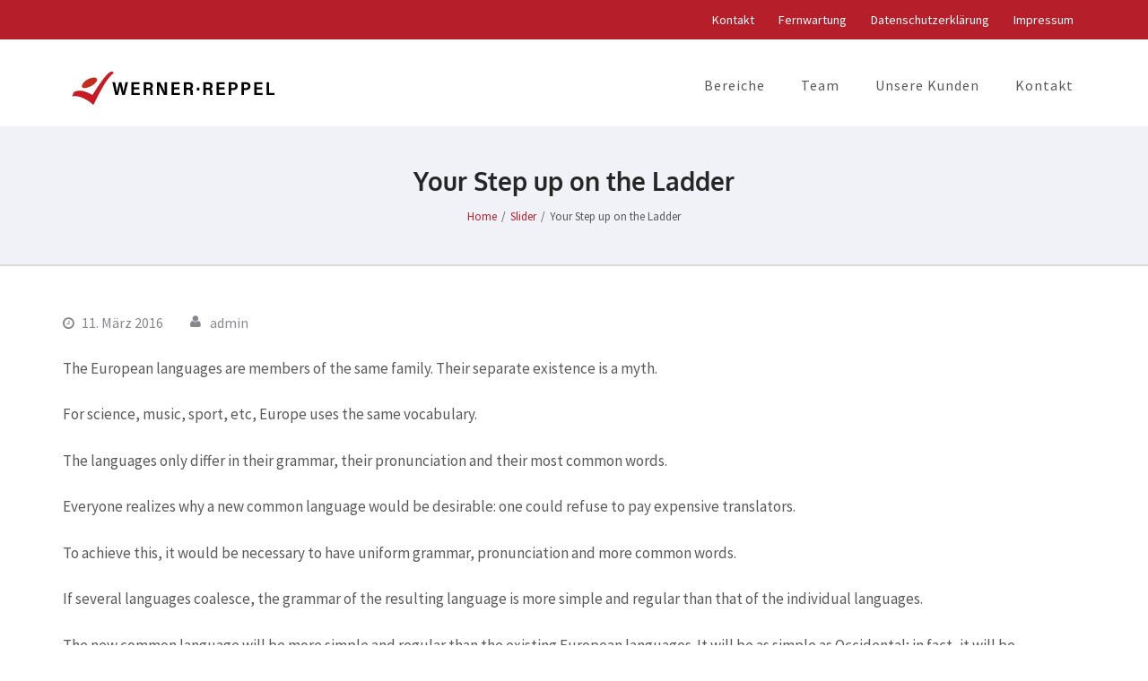

--- FILE ---
content_type: text/html; charset=UTF-8
request_url: https://www.wr-beratung.de/your-step-up-on-the-ladder/
body_size: 10257
content:
<!DOCTYPE html>
<html lang="de">
<head itemscope itemtype="https://schema.org/WebSite">
	

<script src="https://cloud.ccm19.de/app.js?apiKey=f94199a76d1de2daff972b4e3ad5a81496d4bf036e4e98e8&amp;domain=636c1c7ee0cad512252d4d0e&amp;lang=de_DE" referrerpolicy="origin"></script>


<meta charset="UTF-8">
<meta name="viewport" content="width=device-width, initial-scale=1">
<link rel="profile" href="http://gmpg.org/xfn/11">
<link rel="pingback" href="https://www.wr-beratung.de/xmlrpc.php">

<title>Your Step up on the Ladder &#8211; Werner Reppel GmbH</title>
<meta name='robots' content='max-image-preview:large' />
	<style>img:is([sizes="auto" i], [sizes^="auto," i]) { contain-intrinsic-size: 3000px 1500px }</style>
	
<link rel="alternate" type="application/rss+xml" title="Werner Reppel GmbH &raquo; Feed" href="https://www.wr-beratung.de/feed/" />
<link rel="alternate" type="application/rss+xml" title="Werner Reppel GmbH &raquo; Kommentar-Feed" href="https://www.wr-beratung.de/comments/feed/" />
<link rel="alternate" type="application/rss+xml" title="Werner Reppel GmbH &raquo; Kommentar-Feed zu Your Step up on the Ladder" href="https://www.wr-beratung.de/your-step-up-on-the-ladder/feed/" />
<script type="text/javascript">
/* <![CDATA[ */
window._wpemojiSettings = {"baseUrl":"https:\/\/s.w.org\/images\/core\/emoji\/16.0.1\/72x72\/","ext":".png","svgUrl":"https:\/\/s.w.org\/images\/core\/emoji\/16.0.1\/svg\/","svgExt":".svg","source":{"concatemoji":"https:\/\/www.wr-beratung.de\/wp-includes\/js\/wp-emoji-release.min.js?ver=6.8.3"}};
/*! This file is auto-generated */
!function(s,n){var o,i,e;function c(e){try{var t={supportTests:e,timestamp:(new Date).valueOf()};sessionStorage.setItem(o,JSON.stringify(t))}catch(e){}}function p(e,t,n){e.clearRect(0,0,e.canvas.width,e.canvas.height),e.fillText(t,0,0);var t=new Uint32Array(e.getImageData(0,0,e.canvas.width,e.canvas.height).data),a=(e.clearRect(0,0,e.canvas.width,e.canvas.height),e.fillText(n,0,0),new Uint32Array(e.getImageData(0,0,e.canvas.width,e.canvas.height).data));return t.every(function(e,t){return e===a[t]})}function u(e,t){e.clearRect(0,0,e.canvas.width,e.canvas.height),e.fillText(t,0,0);for(var n=e.getImageData(16,16,1,1),a=0;a<n.data.length;a++)if(0!==n.data[a])return!1;return!0}function f(e,t,n,a){switch(t){case"flag":return n(e,"\ud83c\udff3\ufe0f\u200d\u26a7\ufe0f","\ud83c\udff3\ufe0f\u200b\u26a7\ufe0f")?!1:!n(e,"\ud83c\udde8\ud83c\uddf6","\ud83c\udde8\u200b\ud83c\uddf6")&&!n(e,"\ud83c\udff4\udb40\udc67\udb40\udc62\udb40\udc65\udb40\udc6e\udb40\udc67\udb40\udc7f","\ud83c\udff4\u200b\udb40\udc67\u200b\udb40\udc62\u200b\udb40\udc65\u200b\udb40\udc6e\u200b\udb40\udc67\u200b\udb40\udc7f");case"emoji":return!a(e,"\ud83e\udedf")}return!1}function g(e,t,n,a){var r="undefined"!=typeof WorkerGlobalScope&&self instanceof WorkerGlobalScope?new OffscreenCanvas(300,150):s.createElement("canvas"),o=r.getContext("2d",{willReadFrequently:!0}),i=(o.textBaseline="top",o.font="600 32px Arial",{});return e.forEach(function(e){i[e]=t(o,e,n,a)}),i}function t(e){var t=s.createElement("script");t.src=e,t.defer=!0,s.head.appendChild(t)}"undefined"!=typeof Promise&&(o="wpEmojiSettingsSupports",i=["flag","emoji"],n.supports={everything:!0,everythingExceptFlag:!0},e=new Promise(function(e){s.addEventListener("DOMContentLoaded",e,{once:!0})}),new Promise(function(t){var n=function(){try{var e=JSON.parse(sessionStorage.getItem(o));if("object"==typeof e&&"number"==typeof e.timestamp&&(new Date).valueOf()<e.timestamp+604800&&"object"==typeof e.supportTests)return e.supportTests}catch(e){}return null}();if(!n){if("undefined"!=typeof Worker&&"undefined"!=typeof OffscreenCanvas&&"undefined"!=typeof URL&&URL.createObjectURL&&"undefined"!=typeof Blob)try{var e="postMessage("+g.toString()+"("+[JSON.stringify(i),f.toString(),p.toString(),u.toString()].join(",")+"));",a=new Blob([e],{type:"text/javascript"}),r=new Worker(URL.createObjectURL(a),{name:"wpTestEmojiSupports"});return void(r.onmessage=function(e){c(n=e.data),r.terminate(),t(n)})}catch(e){}c(n=g(i,f,p,u))}t(n)}).then(function(e){for(var t in e)n.supports[t]=e[t],n.supports.everything=n.supports.everything&&n.supports[t],"flag"!==t&&(n.supports.everythingExceptFlag=n.supports.everythingExceptFlag&&n.supports[t]);n.supports.everythingExceptFlag=n.supports.everythingExceptFlag&&!n.supports.flag,n.DOMReady=!1,n.readyCallback=function(){n.DOMReady=!0}}).then(function(){return e}).then(function(){var e;n.supports.everything||(n.readyCallback(),(e=n.source||{}).concatemoji?t(e.concatemoji):e.wpemoji&&e.twemoji&&(t(e.twemoji),t(e.wpemoji)))}))}((window,document),window._wpemojiSettings);
/* ]]> */
</script>
<style id='wp-emoji-styles-inline-css' type='text/css'>

	img.wp-smiley, img.emoji {
		display: inline !important;
		border: none !important;
		box-shadow: none !important;
		height: 1em !important;
		width: 1em !important;
		margin: 0 0.07em !important;
		vertical-align: -0.1em !important;
		background: none !important;
		padding: 0 !important;
	}
</style>
<link rel='stylesheet' id='wp-block-library-css' href='https://www.wr-beratung.de/wp-includes/css/dist/block-library/style.min.css?ver=6.8.3' type='text/css' media='all' />
<style id='classic-theme-styles-inline-css' type='text/css'>
/*! This file is auto-generated */
.wp-block-button__link{color:#fff;background-color:#32373c;border-radius:9999px;box-shadow:none;text-decoration:none;padding:calc(.667em + 2px) calc(1.333em + 2px);font-size:1.125em}.wp-block-file__button{background:#32373c;color:#fff;text-decoration:none}
</style>
<style id='global-styles-inline-css' type='text/css'>
:root{--wp--preset--aspect-ratio--square: 1;--wp--preset--aspect-ratio--4-3: 4/3;--wp--preset--aspect-ratio--3-4: 3/4;--wp--preset--aspect-ratio--3-2: 3/2;--wp--preset--aspect-ratio--2-3: 2/3;--wp--preset--aspect-ratio--16-9: 16/9;--wp--preset--aspect-ratio--9-16: 9/16;--wp--preset--color--black: #000000;--wp--preset--color--cyan-bluish-gray: #abb8c3;--wp--preset--color--white: #ffffff;--wp--preset--color--pale-pink: #f78da7;--wp--preset--color--vivid-red: #cf2e2e;--wp--preset--color--luminous-vivid-orange: #ff6900;--wp--preset--color--luminous-vivid-amber: #fcb900;--wp--preset--color--light-green-cyan: #7bdcb5;--wp--preset--color--vivid-green-cyan: #00d084;--wp--preset--color--pale-cyan-blue: #8ed1fc;--wp--preset--color--vivid-cyan-blue: #0693e3;--wp--preset--color--vivid-purple: #9b51e0;--wp--preset--gradient--vivid-cyan-blue-to-vivid-purple: linear-gradient(135deg,rgba(6,147,227,1) 0%,rgb(155,81,224) 100%);--wp--preset--gradient--light-green-cyan-to-vivid-green-cyan: linear-gradient(135deg,rgb(122,220,180) 0%,rgb(0,208,130) 100%);--wp--preset--gradient--luminous-vivid-amber-to-luminous-vivid-orange: linear-gradient(135deg,rgba(252,185,0,1) 0%,rgba(255,105,0,1) 100%);--wp--preset--gradient--luminous-vivid-orange-to-vivid-red: linear-gradient(135deg,rgba(255,105,0,1) 0%,rgb(207,46,46) 100%);--wp--preset--gradient--very-light-gray-to-cyan-bluish-gray: linear-gradient(135deg,rgb(238,238,238) 0%,rgb(169,184,195) 100%);--wp--preset--gradient--cool-to-warm-spectrum: linear-gradient(135deg,rgb(74,234,220) 0%,rgb(151,120,209) 20%,rgb(207,42,186) 40%,rgb(238,44,130) 60%,rgb(251,105,98) 80%,rgb(254,248,76) 100%);--wp--preset--gradient--blush-light-purple: linear-gradient(135deg,rgb(255,206,236) 0%,rgb(152,150,240) 100%);--wp--preset--gradient--blush-bordeaux: linear-gradient(135deg,rgb(254,205,165) 0%,rgb(254,45,45) 50%,rgb(107,0,62) 100%);--wp--preset--gradient--luminous-dusk: linear-gradient(135deg,rgb(255,203,112) 0%,rgb(199,81,192) 50%,rgb(65,88,208) 100%);--wp--preset--gradient--pale-ocean: linear-gradient(135deg,rgb(255,245,203) 0%,rgb(182,227,212) 50%,rgb(51,167,181) 100%);--wp--preset--gradient--electric-grass: linear-gradient(135deg,rgb(202,248,128) 0%,rgb(113,206,126) 100%);--wp--preset--gradient--midnight: linear-gradient(135deg,rgb(2,3,129) 0%,rgb(40,116,252) 100%);--wp--preset--font-size--small: 13px;--wp--preset--font-size--medium: 20px;--wp--preset--font-size--large: 36px;--wp--preset--font-size--x-large: 42px;--wp--preset--spacing--20: 0.44rem;--wp--preset--spacing--30: 0.67rem;--wp--preset--spacing--40: 1rem;--wp--preset--spacing--50: 1.5rem;--wp--preset--spacing--60: 2.25rem;--wp--preset--spacing--70: 3.38rem;--wp--preset--spacing--80: 5.06rem;--wp--preset--shadow--natural: 6px 6px 9px rgba(0, 0, 0, 0.2);--wp--preset--shadow--deep: 12px 12px 50px rgba(0, 0, 0, 0.4);--wp--preset--shadow--sharp: 6px 6px 0px rgba(0, 0, 0, 0.2);--wp--preset--shadow--outlined: 6px 6px 0px -3px rgba(255, 255, 255, 1), 6px 6px rgba(0, 0, 0, 1);--wp--preset--shadow--crisp: 6px 6px 0px rgba(0, 0, 0, 1);}:where(.is-layout-flex){gap: 0.5em;}:where(.is-layout-grid){gap: 0.5em;}body .is-layout-flex{display: flex;}.is-layout-flex{flex-wrap: wrap;align-items: center;}.is-layout-flex > :is(*, div){margin: 0;}body .is-layout-grid{display: grid;}.is-layout-grid > :is(*, div){margin: 0;}:where(.wp-block-columns.is-layout-flex){gap: 2em;}:where(.wp-block-columns.is-layout-grid){gap: 2em;}:where(.wp-block-post-template.is-layout-flex){gap: 1.25em;}:where(.wp-block-post-template.is-layout-grid){gap: 1.25em;}.has-black-color{color: var(--wp--preset--color--black) !important;}.has-cyan-bluish-gray-color{color: var(--wp--preset--color--cyan-bluish-gray) !important;}.has-white-color{color: var(--wp--preset--color--white) !important;}.has-pale-pink-color{color: var(--wp--preset--color--pale-pink) !important;}.has-vivid-red-color{color: var(--wp--preset--color--vivid-red) !important;}.has-luminous-vivid-orange-color{color: var(--wp--preset--color--luminous-vivid-orange) !important;}.has-luminous-vivid-amber-color{color: var(--wp--preset--color--luminous-vivid-amber) !important;}.has-light-green-cyan-color{color: var(--wp--preset--color--light-green-cyan) !important;}.has-vivid-green-cyan-color{color: var(--wp--preset--color--vivid-green-cyan) !important;}.has-pale-cyan-blue-color{color: var(--wp--preset--color--pale-cyan-blue) !important;}.has-vivid-cyan-blue-color{color: var(--wp--preset--color--vivid-cyan-blue) !important;}.has-vivid-purple-color{color: var(--wp--preset--color--vivid-purple) !important;}.has-black-background-color{background-color: var(--wp--preset--color--black) !important;}.has-cyan-bluish-gray-background-color{background-color: var(--wp--preset--color--cyan-bluish-gray) !important;}.has-white-background-color{background-color: var(--wp--preset--color--white) !important;}.has-pale-pink-background-color{background-color: var(--wp--preset--color--pale-pink) !important;}.has-vivid-red-background-color{background-color: var(--wp--preset--color--vivid-red) !important;}.has-luminous-vivid-orange-background-color{background-color: var(--wp--preset--color--luminous-vivid-orange) !important;}.has-luminous-vivid-amber-background-color{background-color: var(--wp--preset--color--luminous-vivid-amber) !important;}.has-light-green-cyan-background-color{background-color: var(--wp--preset--color--light-green-cyan) !important;}.has-vivid-green-cyan-background-color{background-color: var(--wp--preset--color--vivid-green-cyan) !important;}.has-pale-cyan-blue-background-color{background-color: var(--wp--preset--color--pale-cyan-blue) !important;}.has-vivid-cyan-blue-background-color{background-color: var(--wp--preset--color--vivid-cyan-blue) !important;}.has-vivid-purple-background-color{background-color: var(--wp--preset--color--vivid-purple) !important;}.has-black-border-color{border-color: var(--wp--preset--color--black) !important;}.has-cyan-bluish-gray-border-color{border-color: var(--wp--preset--color--cyan-bluish-gray) !important;}.has-white-border-color{border-color: var(--wp--preset--color--white) !important;}.has-pale-pink-border-color{border-color: var(--wp--preset--color--pale-pink) !important;}.has-vivid-red-border-color{border-color: var(--wp--preset--color--vivid-red) !important;}.has-luminous-vivid-orange-border-color{border-color: var(--wp--preset--color--luminous-vivid-orange) !important;}.has-luminous-vivid-amber-border-color{border-color: var(--wp--preset--color--luminous-vivid-amber) !important;}.has-light-green-cyan-border-color{border-color: var(--wp--preset--color--light-green-cyan) !important;}.has-vivid-green-cyan-border-color{border-color: var(--wp--preset--color--vivid-green-cyan) !important;}.has-pale-cyan-blue-border-color{border-color: var(--wp--preset--color--pale-cyan-blue) !important;}.has-vivid-cyan-blue-border-color{border-color: var(--wp--preset--color--vivid-cyan-blue) !important;}.has-vivid-purple-border-color{border-color: var(--wp--preset--color--vivid-purple) !important;}.has-vivid-cyan-blue-to-vivid-purple-gradient-background{background: var(--wp--preset--gradient--vivid-cyan-blue-to-vivid-purple) !important;}.has-light-green-cyan-to-vivid-green-cyan-gradient-background{background: var(--wp--preset--gradient--light-green-cyan-to-vivid-green-cyan) !important;}.has-luminous-vivid-amber-to-luminous-vivid-orange-gradient-background{background: var(--wp--preset--gradient--luminous-vivid-amber-to-luminous-vivid-orange) !important;}.has-luminous-vivid-orange-to-vivid-red-gradient-background{background: var(--wp--preset--gradient--luminous-vivid-orange-to-vivid-red) !important;}.has-very-light-gray-to-cyan-bluish-gray-gradient-background{background: var(--wp--preset--gradient--very-light-gray-to-cyan-bluish-gray) !important;}.has-cool-to-warm-spectrum-gradient-background{background: var(--wp--preset--gradient--cool-to-warm-spectrum) !important;}.has-blush-light-purple-gradient-background{background: var(--wp--preset--gradient--blush-light-purple) !important;}.has-blush-bordeaux-gradient-background{background: var(--wp--preset--gradient--blush-bordeaux) !important;}.has-luminous-dusk-gradient-background{background: var(--wp--preset--gradient--luminous-dusk) !important;}.has-pale-ocean-gradient-background{background: var(--wp--preset--gradient--pale-ocean) !important;}.has-electric-grass-gradient-background{background: var(--wp--preset--gradient--electric-grass) !important;}.has-midnight-gradient-background{background: var(--wp--preset--gradient--midnight) !important;}.has-small-font-size{font-size: var(--wp--preset--font-size--small) !important;}.has-medium-font-size{font-size: var(--wp--preset--font-size--medium) !important;}.has-large-font-size{font-size: var(--wp--preset--font-size--large) !important;}.has-x-large-font-size{font-size: var(--wp--preset--font-size--x-large) !important;}
:where(.wp-block-post-template.is-layout-flex){gap: 1.25em;}:where(.wp-block-post-template.is-layout-grid){gap: 1.25em;}
:where(.wp-block-columns.is-layout-flex){gap: 2em;}:where(.wp-block-columns.is-layout-grid){gap: 2em;}
:root :where(.wp-block-pullquote){font-size: 1.5em;line-height: 1.6;}
</style>
<link rel='stylesheet' id='contact-form-7-css' href='https://www.wr-beratung.de/wp-content/plugins/contact-form-7/includes/css/styles.css?ver=6.1' type='text/css' media='all' />
<link rel='stylesheet' id='business-one-page-pro-google-fonts-css' href='//www.wr-beratung.de/wp-content/uploads/omgf/business-one-page-pro-google-fonts/business-one-page-pro-google-fonts.css?ver=1668027564' type='text/css' media='all' />
<link rel='stylesheet' id='owl-theme-default-css' href='https://www.wr-beratung.de/wp-content/themes/business-one-page-pro/css/owl.theme.default.min.css?ver=2.2.1' type='text/css' media='all' />
<link rel='stylesheet' id='owl-carousel-css' href='https://www.wr-beratung.de/wp-content/themes/business-one-page-pro/css/owl.carousel.min.css?ver=2.2.1' type='text/css' media='all' />
<link rel='stylesheet' id='animate-css' href='https://www.wr-beratung.de/wp-content/themes/business-one-page-pro/css/animate.min.css?ver=3.5.2' type='text/css' media='all' />
<link rel='stylesheet' id='business-one-page-pro-style-css' href='https://www.wr-beratung.de/wp-content/themes/business-one-page-pro/style.css?ver=1.4.5' type='text/css' media='all' />
<link rel='stylesheet' id='jquery-fancybox-css' href='https://www.wr-beratung.de/wp-content/themes/business-one-page-pro/css/jquery.fancybox.min.css?ver=3.5.7' type='text/css' media='all' />
<script type="text/javascript" src="https://www.wr-beratung.de/wp-includes/js/jquery/jquery.min.js?ver=3.7.1" id="jquery-core-js"></script>
<script type="text/javascript" src="https://www.wr-beratung.de/wp-includes/js/jquery/jquery-migrate.min.js?ver=3.4.1" id="jquery-migrate-js"></script>
<script type="text/javascript" src="https://www.wr-beratung.de/wp-content/themes/business-one-page-pro/js/all.min.js?ver=5.6.3" id="all-js"></script>
<script type="text/javascript" src="https://www.wr-beratung.de/wp-content/themes/business-one-page-pro/js/v4-shims.min.js?ver=5.6.3" id="v4-shims-js"></script>
<link rel="https://api.w.org/" href="https://www.wr-beratung.de/wp-json/" /><link rel="alternate" title="JSON" type="application/json" href="https://www.wr-beratung.de/wp-json/wp/v2/posts/41" /><link rel="EditURI" type="application/rsd+xml" title="RSD" href="https://www.wr-beratung.de/xmlrpc.php?rsd" />
<meta name="generator" content="WordPress 6.8.3" />
<link rel="canonical" href="https://www.wr-beratung.de/your-step-up-on-the-ladder/" />
<link rel='shortlink' href='https://www.wr-beratung.de/?p=41' />
		<!-- Custom Logo: hide header text -->
		<style id="custom-logo-css" type="text/css">
			.site-title, .site-description {
				position: absolute;
				clip-path: inset(50%);
			}
		</style>
		<link rel="alternate" title="oEmbed (JSON)" type="application/json+oembed" href="https://www.wr-beratung.de/wp-json/oembed/1.0/embed?url=https%3A%2F%2Fwww.wr-beratung.de%2Fyour-step-up-on-the-ladder%2F" />
<link rel="alternate" title="oEmbed (XML)" type="text/xml+oembed" href="https://www.wr-beratung.de/wp-json/oembed/1.0/embed?url=https%3A%2F%2Fwww.wr-beratung.de%2Fyour-step-up-on-the-ladder%2F&#038;format=xml" />
<script type="application/ld+json">
{
    "@context": "https://schema.org",
    "@type": "Blog",
    "mainEntityOfPage": {
        "@type": "WebPage",
        "@id": "https://www.wr-beratung.de/your-step-up-on-the-ladder/"
    },
    "headline": "Your Step up on the Ladder",
    "datePublished": "2016-03-11T10:56:59+0100",
    "dateModified": "2016-03-11T10:56:59+0100",
    "author": {
        "@type": "Person",
        "name": "admin"
    },
    "description": "The European languages are members of the same family. Their separate existence is a myth.For science, music, ",
    "publisher": {
        "@type": "Organization",
        "name": "Werner Reppel GmbH",
        "description": "Herzlich willkommen!",
        "logo": {
            "@type": "ImageObject",
            "url": "https://www.wr-beratung.de/wp-content/uploads/2019/04/logokleiner.jpg",
            "width": 250,
            "height": 50
        }
    }
}
</script>
<link rel="icon" href="https://www.wr-beratung.de/wp-content/uploads/2019/05/cropped-icon-32x32.png" sizes="32x32" />
<link rel="icon" href="https://www.wr-beratung.de/wp-content/uploads/2019/05/cropped-icon-192x192.png" sizes="192x192" />
<link rel="apple-touch-icon" href="https://www.wr-beratung.de/wp-content/uploads/2019/05/cropped-icon-180x180.png" />
<meta name="msapplication-TileImage" content="https://www.wr-beratung.de/wp-content/uploads/2019/05/cropped-icon-270x270.png" />
<style type='text/css' media='all'>    
    body{
    	font-size: 17px;
    	line-height: 26px;
    	color: #59595b;
    	font-family: Source Sans Pro;
        font-weight: 400;
        font-style: normal;
        background: url() #ffffff;
    }
    
    a {
        color: #b61f29;
    }

    a:hover,
    a:focus{
        color: #b61f29;
        text-decoration: underline;
    }

    /*main heading of each section in home page*/
    #about .heading .section-title,
    #services .heading .section-title,
    #portfolio .heading .section-title,
    .our-team .heading .section-title,
    .blog-section .heading .section-title,
    #testimonial .heading .section-title,
    #contact .heading .section-title{
    	font-size: 42px;
    	line-height: 46px;
    	color: #252626;
    	font-family: Oxygen;
        font-weight: 400;
        font-style: normal;        
    }
    
    /*homepage portfolio title*/
    #portfolio .portfolio-col .img-holder .text .title{
    	font-size: 32px;
    	line-height: 36px;
    	font-family: Oxygen;
        font-weight: 400;
        font-style: normal;
    }

    /*home page our team title*/
    .our-team .team-holder .box .name{
    	font-size: 21px;
    	line-height: 26px;
    	color: #252626;
    	font-family: Oxygen;
        font-weight: 700;
        font-style: normal;  
    }

    /*home page blog section title style*/
    .blog-section .columns-3 .post .entry-header .entry-title {
        font-size: 25px;
    	line-height: 30px;    	
    	font-family: Oxygen;
        font-weight: 700;
        font-style: normal;  
    }

    .blog-section .columns-3 .post .entry-header .entry-title a{
        color: #252626;
    }
    
    .blog-section .columns-3 .post .entry-header .entry-title a:hover,
    .blog-section .columns-3 .post .entry-header .entry-title a:focus{
    	color: #b61f29;
    }

    .blog-section .columns-3 .post .entry-meta a:hover,
    .blog-section .columns-3 .post .entry-meta a:focus,
    .widget_business_one_page_pro_icon_text_widget .col.style3 .widget-title a:hover,
    .widget_business_one_page_pro_icon_text_widget .col.style3 .widget-title a:focus,
    .widget_business_one_page_pro_icon_text_widget .col.style1 .widget-title a:hover,
    .widget_business_one_page_pro_icon_text_widget .col.style1 .widget-title a:focus,
    .widget_business_one_page_pro_icon_text_widget .col.style2 .widget-title a:hover,
    .widget_business_one_page_pro_icon_text_widget .col.style2 .widget-title a:focus,
    .widget_business_one_page_pro_icon_text_widget .col.style4 .text-holder .widget-title a:hover,
    .widget_business_one_page_pro_icon_text_widget .col.style4 .text-holder .widget-title a:focus{
    	color: #b61f29;
    }

    /*page title style*/
    .page-header .page-title {
        font-size: 28px;
    	line-height: 32px;
    	color: #252626;
    	font-family: Oxygen;
        font-weight: 700;
        font-style: normal; 
    }
    
    .contact-section h2,
    #contact h2 {
        font-size: 21px;
    	line-height: 26px;
    	color: #252626;
    	font-family: Oxygen;
        font-weight: 700;
        font-style: normal;
    }

    .inner-page .testimonial-wrap .testimonial-holder .testimonial-title,
    .testimonial-slider .lightSlider .name {
        font-size: 17px;
    	line-height: 21px;
    	color: #252626;
    	font-family: Oxygen;
        font-weight: 700;
        font-style: normal;
    }

    .page-template-template-team .team-section .col .box .text-holder .name
    {
        font-size: 21px;
    	line-height: 24px;
    	color: #252626;
    	font-family: Oxygen;
        font-weight: 700;
        font-style: normal;
    }

    .inner-page .portfolio-section .portfolio-grid .portfolio-element .portfolio-hover h2 {
        font-size: 25px;
    	line-height: 30px;
    	font-family: Oxygen;
        font-weight: 400;
        font-style: normal;
    }

    .page-template-template-about .our-mission .title,
    .page-template-template-about .our-values .title{
        font-size: 32px;
    	line-height: 36px;
    	color: #252626;
    	font-family: Oxygen;
        font-weight: 400;
        font-style: normal;
    }

    .our-clients .title {
        font-size: 32px;
    	line-height: 36px;
    	color: #FFFFFF;
    	font-family: Oxygen;
        font-weight: 400;
        font-style: normal;
    }
    
    .page-template-template-services .our-features .title,
    .page-template-template-services .more-about-us .title{
        font-size: 32px;
    	line-height: 36px;
    	color: #252626;
    	font-family: Oxygen;
        font-weight: 400;
        font-style: normal;        
    }

    /* H1 content */
    .post .entry-content h1,
    .page .entry-content h1{
        font-family: Oxygen;
        font-size: 42px;
        font-weight: 700;
        font-style: normal;
        line-height: 46px;
        color: #252626;
    }
    
    /* H2 content */
    .post .entry-content h2,
    .page .entry-content h2{
        font-family: Oxygen;
        font-size: 32px;
        font-weight: 700;
        font-style: normal;
        line-height: 36px;
        color: #252626;
    }
    
    /* H3 content */
    .post .entry-content h3,
    .page .entry-content h3{
        font-family: Oxygen;
        font-size: 25px;
        font-weight: 700;
        font-style: normal;
        line-height: 29px;
        color: #252626;
    }
    
    /* H4 content */
    .post .entry-content h4,
    .page .entry-content h4{
        font-family: Oxygen;
        font-size: 23px;
        font-weight: 700;
        font-style: normal;
        line-height: 27px;
        color: #252626;
    }
    
    /* H5 content */
    .post .entry-content h5,
    .page .entry-content h5{
        font-family: Oxygen;
        font-size: 21px;
        font-weight: 700;
        font-style: normal;
        line-height: 25px;
        color: #252626;
    }
    
    /* H6 content */
    .post .entry-content h6,
    .page .entry-content h6{
        font-family: Oxygen;
        font-size: 19px;
        font-weight: 700;
        font-style: normal;
        line-height: 23px;
        color: #252626;
    }

    #primary .post .entry-content .rara_accordian .rara_accordian_title,
    #primary .page .entry-content .rara_accordian .rara_accordian_title{
    	background: #b61f29;
    }
    
    #primary .entry-content .rara_call_to_action_button {
        background: #b61f29;
    }
    
    .content-area .post .entry-header .entry-meta a:hover,
    .content-area .post .entry-header .entry-meta a:focus {
        color: #b61f29;
    }
    
    /**Blog Archive */
    .blog .content-area .post .entry-header .entry-title,
    .search .content-area .post .entry-header .entry-title,
    .search .content-area .page .entry-header .entry-title {
        font-family: Oxygen;
        font-size: 25px;
        font-weight: 400;
        font-style: normal;
        line-height: 32px;
        
    }
    
    .blog .content-area .post .entry-header .entry-title a,
    .search .content-area .post .entry-header .entry-title a,
    .search .content-area .page .entry-header .entry-title a{
        color: #252626;
    }
    
    .blog .content-area .post .entry-header .entry-title a:hover,
    .blog .content-area .post .entry-header .entry-title a:focus,
    .search .content-area .post .entry-header .entry-title a:hover,
    .search .content-area .post .entry-header .entry-title a:focus,
    .search .content-area .page .entry-header .entry-title a:hover,
    .search .content-area .page .entry-header .entry-title a:focus{
    	color: #b61f29;
    }

    .blog .content-area .post .entry-content .btn-readmore,
    .search .content-area .post .entry-content .btn-readmore,
    .search .content-area .page .entry-content .btn-readmore,
    .our-team .btn-holder a {
        background: #b61f29;
    }

    /** Widget s*/
    
    .widget_business_one_page_pro_icon_text_widget .col.style1 .widget-title,
    .widget_business_one_page_pro_icon_text_widget .col.style2 .widget-title,
    #secondary .widget .widget-title {
        font-family: Oxygen;
        font-size: 21px;
        font-weight: 700;
        font-style: normal;
        line-height: 25px;
        color: #252626;
    }
    
    #secondary .widget ul {
        font-size: 17px;
        line-height: 24px;
    }
    
    #secondary .widget ul li a:hover,
    #secondary .widget ul li a:focus{
    	color: #b61f29;
    }
    
    #secondary .widget.widget_business_one_page_pro_popular_post .entry-header .entry-title,
    #secondary .widget.widget_business_one_page_pro_recent_post .entry-header .entry-title,
    #secondary .widget.widget_business_one_page_pro_category_post .entry-header .entry-title,
    #secondary .widget.widget_business_one_page_pro_author_post .entry-header .entry-title,
    .footer-t .widget.widget_business_one_page_pro_popular_post .entry-header .entry-title,
    .footer-t .widget.widget_business_one_page_pro_recent_post .entry-header .entry-title,
    .footer-t .widget.widget_business_one_page_pro_category_post .entry-header .entry-title,
    .footer-t .widget.widget_business_one_page_pro_author_post .entry-header .entry-title{
        font-family: Oxygen;
        font-size: 19px;
        font-weight: 700;
        font-style: normal;
        line-height: 22px;
    }
    
    #secondary .widget.widget_business_one_page_pro_popular_post .entry-header .entry-title a,
    #secondary .widget.widget_business_one_page_pro_recent_post .entry-header .entry-title a,
    #secondary .widget.widget_business_one_page_pro_category_post .entry-header .entry-title a,
    #secondary .widget.widget_business_one_page_pro_author_post .entry-header .entry-title a{
        color: #252626;
    }
    
    #secondary .widget.widget_business_one_page_pro_popular_post .entry-header .entry-title a:hover,
    #secondary .widget.widget_business_one_page_pro_recent_post .entry-header .entry-title a:hover,
    #secondary .widget.widget_business_one_page_pro_category_post .entry-header .entry-title a:hover,
    #secondary .widget.widget_business_one_page_pro_popular_post .entry-header .entry-title a:focus,
    #secondary .widget.widget_business_one_page_pro_recent_post .entry-header .entry-title a:focus,
    #secondary .widget.widget_business_one_page_pro_category_post .entry-header .entry-title a:focus,
    #secondary .widget.widget_business_one_page_pro_author_post .entry-header .entry-title a:focus,
    #secondary .widget.widget_business_one_page_pro_author_post .entry-header .entry-title a:hover{
    	color: #b61f29;
    }
    
    .author-block .author-title,
    #comments .comments-title,
    .comment-reply-title,
    .comment-form label{
    	color: #59595b;
    	font-family: Source Sans Pro;
        font-weight: 400;
        font-style: normal;    
    }
    
    .author-block .text-holder .author-name{
        color: #59595b;    
    }
    

    .footer-t .widget .widget-title {
        font-family: Oxygen;
        font-size: 21px;
        font-weight: 700;
        font-style: normal;
        line-height: 25px;
    }
    
    .comment-form input[type="submit"]{
    	font-weight: 600;
        font-size: 16px;
        line-hight: 38px;
        font-family: Source Sans Pro;
    	background: #b61f29;
    }
    
    .banner-text .text .btn-more,
    .promotional-block .btn-start,
    #portfolio .btn-holder a,
    .blog-section .btn-holder a,
    .wpcf7-form input[type="submit"],
    #load-posts a,
    #secondary .widget_calendar table a,
    .widget.widget_calendar .calendar_wrap .wp-calendar-nav a{
        background: #b61f29;
    }
    
    .comment-list .comment-metadata a:hover,
    .comment-list .comment-metadata a:focus{
        color: #b61f29;
    }
    
    #secondary .widget.widget_business_one_page_pro_twitter_feeds_widget ul li a,
    #secondary .widget.widget_rss ul li a{color: #b61f29;}

    #secondary .widget.widget_business_one_page_pro_popular_post .entry-header .entry-meta a:hover,
    #secondary .widget.widget_business_one_page_pro_popular_post .entry-header .entry-meta a:focus,
    #secondary .widget.widget_business_one_page_pro_recent_post .entry-header .entry-meta a:hover,
    #secondary .widget.widget_business_one_page_pro_recent_post .entry-header .entry-meta a:focus,
    #secondary .widget.widget_business_one_page_pro_category_post .entry-header .entry-meta a:focus,
    #secondary .widget.widget_business_one_page_pro_category_post .entry-header .entry-meta a:hover,
    #secondary .widget.widget_business_one_page_pro_author_post .entry-header .entry-meta a:hover,
    #secondary .widget.widget_business_one_page_pro_author_post .entry-header .entry-meta a:focus{
        color: #b61f29;
    }
    
    #secondary .widget.widget_tag_cloud a:hover,
    #secondary .widget.widget_tag_cloud a:focus{
        background: #b61f29;
        border-color: #b61f29;
    }
    
    #secondary .widget.widget_business_one_page_pro_cta_widget .text .btn-start{
        background: #b61f29;
    }
    
    .page-template-template-services .more-about-us .btn-more{
        background: #b61f29;
    }
    
    .post .entry-content table th, .page .entry-content table th,
    .post .entry-content table td, .page .entry-content table td{
        font-family: Source Sans Pro;
    }
    
    .widget_business_one_page_pro_cta_widget .style1 .widget-title,
    .widget_business_one_page_pro_cta_widget .style2 .widget-title{
        font-family: Source Sans Pro;
    }

    .tags-block a:hover,
    .tags-block a:focus{
        color: #b61f29;
    }

    .page-template-template-team .team-section .col .box .social-networks li a:hover,
    .page-template-template-team .team-section .col .box .social-networks li a:focus{
        color: #b61f29;
    }

    .testimonial-slider .lSSlideOuter .lSPager.lSpg > li.active a,
    .testimonial-slider .lSSlideOuter .lSPager.lSpg > li a:hover,
    .testimonial-slider .lSSlideOuter .lSPager.lSpg > li a:focus{
        background: #b61f29;
        border-color: #b61f29;
    }

    #contact .social-networks li a:hover,
    #contact .social-networks li a:focus{
        background: #b61f29;
        border-color: #b61f29;
    }

    .contact-info-lists li a,
    .widget_business_one_page_pro_icon_text_widget .col .icon-holder svg,
    .widget_business_one_page_pro_stat_counter_widget .col .icon-holder svg {
        color: #b61f29;
    }

    .site-footer{
        background: #b61f29;
    }

    .main-navigation ul li a:hover,
    .main-navigation ul li:hover > a{
        color: #b61f29;
    }

    .rara_toggle .rara_toggle_title{
        background: #b61f29;
    }

    .rara_toggle,
    #primary .post .entry-content .rara_accordian,
    #primary .page .entry-content .rara_accordian{
        border: 1px solid #b61f29;
    }

    #primary .entry-content .rara_tab_wrap .rara_tab_group .tab-title{
    border: 1px solid #b61f29;
    }

    #primary .entry-content .rara_tab_wrap .rara_tab_group .tab-title.active,
    #primary .entry-content .rara_tab_wrap .rara_tab_group .tab-title:hover,
    #primary .entry-content .rara_tab_wrap .rara_tab_group .tab-title:focus{
        background: #b61f29;
    }

    .inner-page .portfolio-section .button-group .is-active{
        background: #b61f29;
        border-color: #b61f29;
    }

    .page-template-template-team .team-section .col .box .text-holder .designation,
    .our-team .team-holder .box .designation{
        color: #b61f29;
    }

    .our-team .team-holder .box .hover-state{
        background: #b61f29;
    }

    .contact-section .social-networks li a:hover,
    .contact-section .social-networks li a:focus{
        background: #b61f29;
        border-color: #b61f29;
    }

    .inner-page .portfolio-section .portfolio-grid .portfolio-element .portfolio-hover,
    #portfolio .portfolio-col .img-holder .text{
        background: rgba(182, 31, 41, 0.8);    }

    button,
    input[type="button"],
    input[type="reset"],
    input[type="submit"]{
        background: #b61f29;
    }
    
    button,
    input,
    select,
    textarea {
        font-size: 17px;
        line-height: 26px;
        font-family: Source Sans Pro;
    }
    
    /* Secondary Theme Color */
    .top-header {
        background: #b61f29;
    }
    
    .top-menu ul ul{
        background: #b61f29;
    }
    
    .pagination a:hover,
    .pagination a:focus,
    .pagination .current{
        background: #b61f29;
    }

    .error404 .error-holder h1{
        font-family: Source Sans Pro;
        color: #59595b;
    }

    .error404 .error-holder .btn-prev-page{
        background: #b61f29;
    }

    #crumbs a{color: #b61f29;}

        
    
    </style></head>

<body class="wp-singular post-template-default single single-post postid-41 single-format-standard wp-custom-logo wp-theme-business-one-page-pro section-menu full-width" itemscope itemtype="https://schema.org/WebPage">

    <div id="page" class="site">
        <div id="mobile-masthead" class="mobile-site-header">
                <div class="container">
                    <div class="mobile-site-branding" itemscope itemtype="https://schema.org/Organization">                         
                        <a href="https://www.wr-beratung.de/" class="custom-logo-link" rel="home"><img width="250" height="50" src="https://www.wr-beratung.de/wp-content/uploads/2019/04/logokleiner.jpg" class="custom-logo" alt="Werner Reppel GmbH" decoding="async" /></a>                        <div class="text-logo">
                            <p class="site-title" itemprop="name"><a href="https://www.wr-beratung.de/" rel="home" itemprop="url">Werner Reppel GmbH</a></p>
                                                                <p class="site-description" itemprop="description">Herzlich willkommen!</p>
                                                    </div>
                    </div><!-- .mobile-site-branding -->

                    <div class="right">
                                                <div class="btn-menu-opener">
                            <span></span>
                            <span></span>
                            <span></span>
                        </div>
                    </div>
                </div>
                <div class="mobile-menu">
                                        <nav id="mobile-site-navigation" class="mobile-main-navigation" role="navigation" itemscope itemtype="https://schema.org/SiteNavigationElement">
                            <ul>
                                                                        <li><a href="https://www.wr-beratung.de/#services">Bereiche</a></li>                        
                                                                            <li><a href="https://www.wr-beratung.de/#team">Team</a></li>                        
                                                                            <li><a href="https://www.wr-beratung.de/#clients">Unsere Kunden</a></li>                        
                                                                            <li><a href="https://www.wr-beratung.de/#contact">Kontakt</a></li>                        
                                                                </ul>
                        </nav>
                                                <nav class="secondary-mobile-menu" id="secondary-mobile-navigation">
                            <div class="menu-top-header-menu-container"><ul id="top-menu" class="menu"><li id="menu-item-769" class="menu-item menu-item-type-custom menu-item-object-custom menu-item-769"><a href="/#contact">Kontakt</a></li>
<li id="menu-item-869" class="menu-item menu-item-type-post_type menu-item-object-page menu-item-869"><a href="https://www.wr-beratung.de/fernwartung/">Fernwartung</a></li>
<li id="menu-item-701" class="menu-item menu-item-type-post_type menu-item-object-page menu-item-privacy-policy menu-item-701"><a rel="privacy-policy" href="https://www.wr-beratung.de/datenschutzerklaerung/">Datenschutzerklärung</a></li>
<li id="menu-item-704" class="menu-item menu-item-type-post_type menu-item-object-page menu-item-704"><a href="https://www.wr-beratung.de/impressum/">Impressum</a></li>
</ul></div>                        </nav>
                                        </div>
            </div> <!-- .mobile-site-header -->
	
                            
            <header id="masthead" class="site-header" role="banner" itemscope itemtype="https://schema.org/WPHeader">
        	
                    <div class="top-header">
		<div class="container">
			
                        			
                        <div id="mobile-header">
			    <a id="responsive-menu-button" href="#sidr-main">Menu</a>
			</div>
            
			<nav class="top-menu" id="topmenu">
				<div class="menu-top-header-menu-container"><ul id="top-menu" class="menu"><li class="menu-item menu-item-type-custom menu-item-object-custom menu-item-769"><a href="/#contact">Kontakt</a></li>
<li class="menu-item menu-item-type-post_type menu-item-object-page menu-item-869"><a href="https://www.wr-beratung.de/fernwartung/">Fernwartung</a></li>
<li class="menu-item menu-item-type-post_type menu-item-object-page menu-item-privacy-policy menu-item-701"><a rel="privacy-policy" href="https://www.wr-beratung.de/datenschutzerklaerung/">Datenschutzerklärung</a></li>
<li class="menu-item menu-item-type-post_type menu-item-object-page menu-item-704"><a href="https://www.wr-beratung.de/impressum/">Impressum</a></li>
</ul></div>			</nav>
                        
		</div><!-- .container -->
	</div><!-- .top-header -->
        <div class="header-b">
        <div class="container">
            <div class="site-branding" itemscope itemtype="https://schema.org/Organization">                    		
                <a href="https://www.wr-beratung.de/" class="custom-logo-link" rel="home"><img width="250" height="50" src="https://www.wr-beratung.de/wp-content/uploads/2019/04/logokleiner.jpg" class="custom-logo" alt="Werner Reppel GmbH" decoding="async" /></a>                <div class="text-logo">		
           			                        <p class="site-title" itemprop="name"><a href="https://www.wr-beratung.de/" rel="home" itemprop="url">Werner Reppel GmbH</a></p>
                                    			<p class="site-description" itemprop="description">Herzlich willkommen!</p>
            		                </div>
        	</div><!-- .site-branding -->
            
            <!--<div id="nav-anchor"></div>-->
            <div id="mobile-header-primary">
			    <a id="responsive-menu-button-primary" href="#sidr-main-primary">Menu</a>
			</div>
			
                            <nav id="site-navigation" class="main-navigation" role="navigation" itemscope itemtype="https://schema.org/SiteNavigationElement">
                    <ul>
                                                <li><a href="https://www.wr-beratung.de/#services">Bereiche</a></li>                        
                                            <li><a href="https://www.wr-beratung.de/#team">Team</a></li>                        
                                            <li><a href="https://www.wr-beratung.de/#clients">Unsere Kunden</a></li>                        
                                            <li><a href="https://www.wr-beratung.de/#contact">Kontakt</a></li>                        
                                        </ul>
                </nav>
                        
        </div><!-- .container -->
    </div><!-- .header-b -->
                </header><!-- #masthead -->
        
                    
        <!-- #home -->
    
        <div class="inner-page">    <div class="top-section">
		<div class="container">
			<div class="page-header"><h1 class="page-title">Your Step up on the Ladder</h1></div><div id="crumbs" itemscope itemtype="https://schema.org/BreadcrumbList"><span itemprop="itemListElement" itemscope itemtype="https://schema.org/ListItem"><a itemprop="item" href="https://www.wr-beratung.de"><span itemprop="name">Home</span></a><meta itemprop="position" content="1" /><span class="separator">/</span></span><span itemprop="itemListElement" itemscope itemtype="https://schema.org/ListItem"><a itemprop="item" href="https://www.wr-beratung.de/category/slider/"><span itemprop="name">Slider</span></a><meta itemprop="position" content="2" /><span class="separator">/</span></span><span class="current" itemprop="itemListElement" itemscope itemtype="https://schema.org/ListItem"><a itemprop="item" href="https://www.wr-beratung.de/your-step-up-on-the-ladder/"><span itemprop="name">Your Step up on the Ladder</span></a><meta itemprop="position" content="3" /></span></div>		</div>
	</div>
                <div id="content" class="site-content">
                <div class="container">
                    <div class="row">
                    
    <div id="primary" class="content-area">
		<main id="main" class="site-main" role="main">

		
<article id="post-41" class="post-41 post type-post status-publish format-standard hentry category-slider latest_post">
    
        
    <div class="text-holder">
        <header class="entry-header">
    		    		<div class="entry-meta">
    			<span class="posted-on"><a href="https://www.wr-beratung.de/your-step-up-on-the-ladder/" rel="bookmark"><time class="entry-date published updated" datetime="2016-03-11T10:56:59+01:00">11. März 2016</time></a></span><span class="byline" itemprop="author" itemscope itemtype="https://schema.org/Person"><span class="author vcard"><a class="url fn n" href="https://www.wr-beratung.de/author/admin/">admin</a></span></span>    		</div><!-- .entry-meta -->
    		    	</header><!-- .entry-header -->
    
    	<div class="entry-content" itemprop="text">
    		<p>The European languages are members of the same family. Their separate existence is a myth.</p>
<p>For science, music, sport, etc, Europe uses the same vocabulary.</p>
<p>The languages only differ in their grammar, their pronunciation and their most common words.</p>
<p>Everyone realizes why a new common language would be desirable: one could refuse to pay expensive translators.</p>
<p>To achieve this, it would be necessary to have uniform grammar, pronunciation and more common words.</p>
<p>If several languages coalesce, the grammar of the resulting language is more simple and regular than that of the individual languages.</p>
<p>The new common language will be more simple and regular than the existing European languages. It will be as simple as Occidental; in fact, it will be Occidental.</p>
<p>To an English person, it will seem like simplified English, as a skeptical Cambridge friend of mine told me what Occidental is.</p>
<p>The European languages are members of the same family. Their separate existence is a myth. For science, music, sport, etc, Europe uses the same vocabulary.</p>
<p>The languages only differ in their grammar, their pronunciation and their most common words. Everyone realizes why a new common language would be desirable: one could refuse to pay expensive translators.</p>
    	</div><!-- .entry-content -->
        
        <footer class="entry-footer">
    		    	</footer><!-- .entry-footer -->
        
    </div><!-- .text-holder -->
    
</article><!-- #post-## -->
<div class="tags-block"><span class="cat-links"><span class="fa fa-folder-open"></span>Categories: <a href="https://www.wr-beratung.de/category/slider/" rel="category tag">Slider</a></span></div>    <div class="author-block">
		<h2 class="author-title">About the Author</h2>
		<div class="author-holder">
			<div class="img-holder">
                <img alt='' src='https://secure.gravatar.com/avatar/4a9ab181b61ad2395ae9ab8d5ec7f0fb29fdd11406550ad8fd3b07c37a2f0634?s=130&#038;d=mm&#038;r=g' srcset='https://secure.gravatar.com/avatar/4a9ab181b61ad2395ae9ab8d5ec7f0fb29fdd11406550ad8fd3b07c37a2f0634?s=260&#038;d=mm&#038;r=g 2x' class='avatar avatar-130 photo' height='130' width='130' decoding='async'/>               
            </div>
			<div class="text-holder">
				<h3 class="author-name">admin</h3>
							</div>
		</div>
	</div>
    
	<nav class="navigation post-navigation" aria-label="Beiträge">
		<h2 class="screen-reader-text">Beitragsnavigation</h2>
		<div class="nav-links"><div class="nav-previous"><a href="https://www.wr-beratung.de/affordable-professional-services-with-top-quality-support/" rel="prev">Affordable Professional Services with top quality support</a></div><div class="nav-next"><a href="https://www.wr-beratung.de/on-the-hunt-for-adventure/" rel="next">On the hunt for Adventure</a></div></div>
	</nav>
<div id="comments" class="comments-area">

	    <div class="comments-area">
        	<div id="respond" class="comment-respond">
		<h3 id="reply-title" class="comment-reply-title">Schreibe einen Kommentar <small><a rel="nofollow" id="cancel-comment-reply-link" href="/your-step-up-on-the-ladder/#respond" style="display:none;">Antwort abbrechen</a></small></h3><p class="must-log-in">Du musst <a href="https://www.wr-beratung.de/wp-login.php?redirect_to=https%3A%2F%2Fwww.wr-beratung.de%2Fyour-step-up-on-the-ladder%2F">angemeldet</a> sein, um einen Kommentar abzugeben.</p>	</div><!-- #respond -->
	    </div>
    
</div><!-- #comments -->

		</main><!-- #main -->
	</div><!-- #primary -->
            
                    </div><!-- .row -->
            </div><!-- .container -->    
        </div><!-- #content -->
    </div>    
	<footer id="colophon" class="site-footer" role="contentinfo" itemscope itemtype="https://schema.org/WPFooter">
		
        <div class="container">
			
            <div class="site-info">2026 - Werner Reppel GmbH - Padbergstraße 6a - 58566 Kierspe - <a class="privacy-policy-link" href="https://www.wr-beratung.de/datenschutzerklaerung/" rel="privacy-policy">Datenschutzerklärung</a></div>            
		</div><!-- .container -->
        
	</footer><!-- #colophon -->

    <div class="overlay"></div>
    
    <div id="rara-top"><i class="fa fa-angle-up"></i></div>
    
</div><!-- #page -->

<script type="speculationrules">
{"prefetch":[{"source":"document","where":{"and":[{"href_matches":"\/*"},{"not":{"href_matches":["\/wp-*.php","\/wp-admin\/*","\/wp-content\/uploads\/*","\/wp-content\/*","\/wp-content\/plugins\/*","\/wp-content\/themes\/business-one-page-pro\/*","\/*\\?(.+)"]}},{"not":{"selector_matches":"a[rel~=\"nofollow\"]"}},{"not":{"selector_matches":".no-prefetch, .no-prefetch a"}}]},"eagerness":"conservative"}]}
</script>
<script type="text/javascript" src="https://www.wr-beratung.de/wp-includes/js/dist/hooks.min.js?ver=4d63a3d491d11ffd8ac6" id="wp-hooks-js"></script>
<script type="text/javascript" src="https://www.wr-beratung.de/wp-includes/js/dist/i18n.min.js?ver=5e580eb46a90c2b997e6" id="wp-i18n-js"></script>
<script type="text/javascript" id="wp-i18n-js-after">
/* <![CDATA[ */
wp.i18n.setLocaleData( { 'text direction\u0004ltr': [ 'ltr' ] } );
/* ]]> */
</script>
<script type="text/javascript" src="https://www.wr-beratung.de/wp-content/plugins/contact-form-7/includes/swv/js/index.js?ver=6.1" id="swv-js"></script>
<script type="text/javascript" id="contact-form-7-js-translations">
/* <![CDATA[ */
( function( domain, translations ) {
	var localeData = translations.locale_data[ domain ] || translations.locale_data.messages;
	localeData[""].domain = domain;
	wp.i18n.setLocaleData( localeData, domain );
} )( "contact-form-7", {"translation-revision-date":"2025-07-20 09:15:39+0000","generator":"GlotPress\/4.0.1","domain":"messages","locale_data":{"messages":{"":{"domain":"messages","plural-forms":"nplurals=2; plural=n != 1;","lang":"de"},"This contact form is placed in the wrong place.":["Dieses Kontaktformular wurde an der falschen Stelle platziert."],"Error:":["Fehler:"]}},"comment":{"reference":"includes\/js\/index.js"}} );
/* ]]> */
</script>
<script type="text/javascript" id="contact-form-7-js-before">
/* <![CDATA[ */
var wpcf7 = {
    "api": {
        "root": "https:\/\/www.wr-beratung.de\/wp-json\/",
        "namespace": "contact-form-7\/v1"
    }
};
/* ]]> */
</script>
<script type="text/javascript" src="https://www.wr-beratung.de/wp-content/plugins/contact-form-7/includes/js/index.js?ver=6.1" id="contact-form-7-js"></script>
<script type="text/javascript" src="https://www.wr-beratung.de/wp-content/themes/business-one-page-pro/js/jquery.fancybox.min.js?ver=3.5.7" id="jquery-fancybox-js"></script>
<script type="text/javascript" src="https://www.wr-beratung.de/wp-content/themes/business-one-page-pro/js/waypoint.min.js?ver=2.0.3" id="waypoint-js"></script>
<script type="text/javascript" src="https://www.wr-beratung.de/wp-content/themes/business-one-page-pro/js/jquery.counterup.min.js?ver=1.0" id="counterup-js"></script>
<script type="text/javascript" src="https://www.wr-beratung.de/wp-content/themes/business-one-page-pro/js/scroll-nav.min.js?ver=3.0.0" id="scrollnav-js"></script>
<script type="text/javascript" src="https://www.wr-beratung.de/wp-content/themes/business-one-page-pro/js/jquery.fitvids.min.js?ver=1.1" id="fitvids-js"></script>
<script type="text/javascript" src="https://www.wr-beratung.de/wp-content/themes/business-one-page-pro/js/owl.carousel.min.js?ver=2.2.1" id="owl-carousel-js"></script>
<script type="text/javascript" src="https://www.wr-beratung.de/wp-content/themes/business-one-page-pro/js/headroom.min.js?ver=0.7.0" id="headroom-js"></script>
<script type="text/javascript" id="business-one-page-pro-custom-js-extra">
/* <![CDATA[ */
var business_one_page_pro_data = {"auto":"1","loop":"1","pager":"1","mode":"slide","speed":"400","pause":"8000","lightbox":"1","rtl":"","tauto":"","tloop":"1","cauto":"","teauto":"","tepause":"4000","pauseonhover":"","one_page":""};
/* ]]> */
</script>
<script type="text/javascript" src="https://www.wr-beratung.de/wp-content/themes/business-one-page-pro/js/custom.min.js?ver=1.4.5" id="business-one-page-pro-custom-js"></script>
<script type="text/javascript" id="business-one-page-pro-ajax-js-extra">
/* <![CDATA[ */
var business_one_page_pro_ajax = {"url":"https:\/\/www.wr-beratung.de\/wp-admin\/admin-ajax.php","startPage":"1","maxPages":"0","nextLink":"","autoLoad":"numbered","loadmore":"Load More Posts","loading":"Loading...","nomore":"No more posts.","plugin_url":"https:\/\/www.wr-beratung.de\/wp-content\/plugins"};
/* ]]> */
</script>
<script type="text/javascript" src="https://www.wr-beratung.de/wp-content/themes/business-one-page-pro/js/ajax.min.js?ver=1.4.5" id="business-one-page-pro-ajax-js"></script>
<script type="text/javascript" src="https://www.wr-beratung.de/wp-includes/js/comment-reply.min.js?ver=6.8.3" id="comment-reply-js" async="async" data-wp-strategy="async"></script>

</body>
</html>


--- FILE ---
content_type: application/javascript
request_url: https://www.wr-beratung.de/wp-content/themes/business-one-page-pro/js/custom.min.js?ver=1.4.5
body_size: 1773
content:
/*! business-one-page-pro 1.4.5 2021-07-22 11:39:32 AM */

jQuery.fn.isOnScreen=function(){var a=jQuery(window),e=jQuery("#masthead").height();jQuery(".banner").css("margin-top",e),jQuery(".inner-page").css("margin-top",e);e={top:a.scrollTop(),left:a.scrollLeft()};e.right=e.left+a.width(),e.bottom=e.top+a.height();a=this.offset();return a.right=a.left+this.outerWidth(),a.bottom=a.top+this.outerHeight(),!(e.right<a.left||e.left>a.right||e.bottom<a.top||e.top>a.bottom)},jQuery(document).ready(function(t){var a,e,o,n="1"==business_one_page_pro_data.auto,i="1"==business_one_page_pro_data.loop,r="1"==business_one_page_pro_data.pager,s="1"==business_one_page_pro_data.rtl?!(g=!0):!(g=!1),l="slide"==business_one_page_pro_data.mode?"":"fade"==business_one_page_pro_data.mode?"fadeOut":business_one_page_pro_data.mode,c="1"==business_one_page_pro_data.tauto;tslider_loop="1"==business_one_page_pro_data.tloop,a="1"==business_one_page_pro_data.cauto,e="1"==business_one_page_pro_data.teauto,o="1"==business_one_page_pro_data.pauseonhover,t("#banner-slider").owlCarousel({items:1,margin:0,loop:i,autoplay:n,dots:r,nav:!1,animateOut:l,autoplayTimeout:business_one_page_pro_data.pause,lazyLoad:!0,mouseDrag:!1,rtl:g,autoplaySpeed:business_one_page_pro_data.speed}),t("#testimonialSlider").owlCarousel({items:1,margin:0,loop:!0,autoplay:e,dots:!0,nav:!1,autoplayTimeout:business_one_page_pro_data.tepause,lazyLoad:!0,mouseDrag:!1,rtl:g,autoplaySpeed:500,autoplayHoverPause:o}),t("#lightSlider").owlCarousel({items:3,margin:30,loop:tslider_loop,autoplay:c,dots:!1,nav:!0,autoplaySpeed:500,autoplayTimeout:4e3,lazyLoad:!0,mouseDrag:!1,rtl:g,responsive:{0:{items:1},640:{items:2},768:{items:3}}}),t(".language-dropdown ul li.pll-parent-menu-item > a").on("click",function(a){a.preventDefault(),t(this).siblings(".sub-menu").slideToggle()}),"1"==business_one_page_pro_data.lightbox&&(t(".entry-content").find(".gallery-columns-1").find(".gallery-icon > a").attr("data-fancybox","group1"),t(".entry-content").find(".gallery-columns-2").find(".gallery-icon > a").attr("data-fancybox","group2"),t(".entry-content").find(".gallery-columns-3").find(".gallery-icon > a").attr("data-fancybox","group3"),t(".entry-content").find(".gallery-columns-4").find(".gallery-icon > a").attr("data-fancybox","group4"),t(".entry-content").find(".gallery-columns-5").find(".gallery-icon > a").attr("data-fancybox","group5"),t(".entry-content").find(".gallery-columns-6").find(".gallery-icon > a").attr("data-fancybox","group6"),t(".entry-content").find(".gallery-columns-7").find(".gallery-icon > a").attr("data-fancybox","group7"),t(".entry-content").find(".gallery-columns-8").find(".gallery-icon > a").attr("data-fancybox","group8"),t(".entry-content").find(".gallery-columns-9").find(".gallery-icon > a").attr("data-fancybox","group9"),t("a[href$='.jpg'],a[href$='.jpeg'],a[href$='.png'],a[href$='.gif'],[data-fancybox]").fancybox({buttons:["zoom","slideShow","fullScreen","close"]})),t(window).on("scroll",function(){300<t(this).scrollTop()?t("#rara-top").fadeIn():t("#rara-top").fadeOut()}),t("#rara-top").on("click",function(){t("html,body").animate({scrollTop:0},600)});c=document.querySelector("header");new Headroom(c).init(),"1"!=business_one_page_pro_data.one_page&&t("#site-navigation, .mobile-main-navigation").onePageNav({currentClass:"current-menu-item",changeHash:!1,scrollSpeed:1500,scrollThreshold:.5,filter:"",easing:"swing"}),t("#client-slider").owlCarousel({items:5,margin:0,loop:!0,autoplay:a,dots:!1,nav:!0,autoplaySpeed:500,autoplayTimeout:4e3,lazyLoad:!0,mouseDrag:!1,rtl:g,responsive:{0:{items:2},640:{items:4},768:{items:5}}});var d,u=t("iframe[src^='//player.vimeo.com'], iframe[src^='//www.youtube.com']"),p=t("body");u.each(function(){t(this).data("aspectRatio",this.height/this.width).removeAttr("height").removeAttr("width")}),t(window).on("resize",function(){var e=p.width();u.each(function(){var a=t(this);a.width(e).height(e*a.data("aspectRatio"))})}).resize(),0<t(".widget_business_one_page_pro_stat_counter_widget").length&&t(".number").counterUp({delay:10,time:1e3}),t("#content").fitVids(),t(".shortcode-slider .slides").owlCarousel({items:1,margin:0,dots:!1,nav:!0,autoplay:!0}),t(".rara_accordian .rara_accordian_content").hide(),t(".rara_accordian:first").children(".rara_accordian_content").show(),t(".rara_accordian:first").children(".rara_accordian_title").addClass("active"),t(".rara_accordian_title").on("click",function(){t(this).hasClass("active")||(t(this).parent(".rara_accordian").siblings().find(".rara_accordian_content").slideUp(),t(this).next(".rara_accordian_content").slideToggle(),t(this).parent(".rara_accordian").siblings().find(".rara_accordian_title").removeClass("active"),t(this).toggleClass("active"))}),t(".rara_toggle.close .rara_toggle_content").hide(),t(".rara_toggle.open .rara_toggle_title").addClass("active"),t(".rara_toggle_title").on("click",function(){t(this).next(".rara_toggle_content").slideToggle(),t(this).toggleClass("active")}),t(".rara_tab").hide(),t(".rara_tab_wrap").prepend('<div class="rara_tab_group clearfix"></div>'),t(".rara_tab_wrap").each(function(){t(this).children(".rara_tab").find(".tab-title").prependTo(t(this).find(".rara_tab_group")),t(this).children(".rara_tab").wrapAll("<div class='rara_tab_content clearfix' />")}),t("#page").each(function(){t(this).find(".rara_tab:first-child").show(),t(this).find(".tab-title:first-child").addClass("active")}),t(".rara_tab_group .tab-title").on("click",function(){t(this).siblings().removeClass("active"),t(this).addClass("active"),t(this).parent(".rara_tab_group ").next(".rara_tab_content").find(".rara_tab").hide();var a=t(this).attr("id");t(this).parent(".rara_tab_group ").next(".rara_tab_content").find("."+a).show()}),0<t(".page-template-template-home").length&&t(".our-team .team-holder .box .hover-state .tabel-cell .team-content").mCustomScrollbar({theme:"minimal"}),0<t(".page-template-template-home").length&&t(".js-masonry").imagesLoaded(function(){t(".js-masonry").masonry({itemSelector:".portfolio-col",isOriginLeft:s})}),0<t(".page-template-template-testimonial").length&&t(".js-masonry").imagesLoaded(function(){t(".js-masonry").masonry({itemSelector:".testimonial-wrap",isOriginLeft:s})}),0<t(".page-template-template-team").length&&t(".js-masonry").imagesLoaded(function(){t(".js-masonry").masonry({itemSelector:".col",isOriginLeft:s})}),0<t(".page-template-template-portfolio").length&&(d=t(".portfolio-grid").imagesLoaded(function(){d.isotope({}),t(".filter-button-group").on("click","button",function(){t(".filter-button-group button").removeClass("is-active"),t(this).addClass("is-active");var a=t(this).attr("data-filter");d.isotope({filter:a})})}));var g=t(".site-header").outerHeight();t(".banner").css("margin-top",g),t(".inner-page").css("margin-top",g),t(".btn-menu-opener").on("click",function(){t("body").addClass("menu-open"),t(".btn-close-menu").on("click",function(){t("body").removeClass("menu-open")}),t(".mobile-main-navigation ul li a").on("click",function(){t("body").removeClass("menu-open")})}),t(".overlay").on("click",function(){t("body").removeClass("menu-open")}),t(".mobile-menu").prepend('<div class="btn-close-menu"></div<'),t(".mobile-main-navigation ul .menu-item-has-children").append('<div class="angle-down"></div>'),t(".secondary-mobile-menu ul .menu-item-has-children").append('<div class="angle-down"></div>'),t(".mobile-main-navigation ul li .angle-down").on("click",function(){t(this).prev().slideToggle(),t(this).toggleClass("active")}),t(".secondary-mobile-menu ul li .angle-down").on("click",function(){t(this).prev().slideToggle(),t(this).toggleClass("active")}),1024<t(window).width()&&t(".main-navigation ul li a").on("focus",function(){t(this).parents("li").addClass("focus")}).on("blur",function(){t(this).parents("li").removeClass("focus")}),t(".menu-top-header-menu-container ul li a").on("focus",function(){t(this).parents("li").addClass("focus")}).on("blur",function(){t(this).parents("li").removeClass("focus")})});